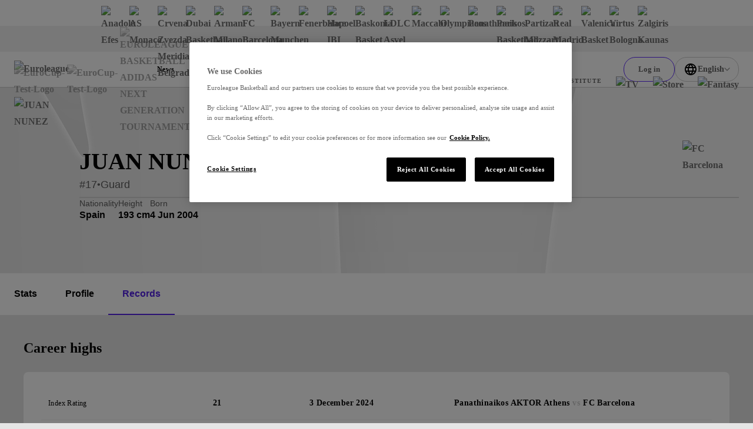

--- FILE ---
content_type: application/javascript; charset=utf-8
request_url: https://www.euroleaguebasketball.net/_next/static/chunks/webpack-5093ad973afb5d33.js?dpl=dpl_3rAZudUvruAcuhPFeNWCKr6EHCAQ
body_size: 5224
content:
(()=>{"use strict";var e={},a={};function c(d){var t=a[d];if(void 0!==t)return t.exports;var f=a[d]={id:d,loaded:!1,exports:{}},b=!0;try{e[d].call(f.exports,f,f.exports,c),b=!1}finally{b&&delete a[d]}return f.loaded=!0,f.exports}c.m=e,(()=>{var e=[];c.O=(a,d,t,f)=>{if(d){f=f||0;for(var b=e.length;b>0&&e[b-1][2]>f;b--)e[b]=e[b-1];e[b]=[d,t,f];return}for(var r=1/0,b=0;b<e.length;b++){for(var[d,t,f]=e[b],n=!0,o=0;o<d.length;o++)(!1&f||r>=f)&&Object.keys(c.O).every(e=>c.O[e](d[o]))?d.splice(o--,1):(n=!1,f<r&&(r=f));if(n){e.splice(b--,1);var s=t();void 0!==s&&(a=s)}}return a}})(),c.n=e=>{var a=e&&e.__esModule?()=>e.default:()=>e;return c.d(a,{a:a}),a},(()=>{var e,a=Object.getPrototypeOf?e=>Object.getPrototypeOf(e):e=>e.__proto__;c.t=function(d,t){if(1&t&&(d=this(d)),8&t||"object"==typeof d&&d&&(4&t&&d.__esModule||16&t&&"function"==typeof d.then))return d;var f=Object.create(null);c.r(f);var b={};e=e||[null,a({}),a([]),a(a)];for(var r=2&t&&d;"object"==typeof r&&!~e.indexOf(r);r=a(r))Object.getOwnPropertyNames(r).forEach(e=>b[e]=()=>d[e]);return b.default=()=>d,c.d(f,b),f}})(),c.d=(e,a)=>{for(var d in a)c.o(a,d)&&!c.o(e,d)&&Object.defineProperty(e,d,{enumerable:!0,get:a[d]})},c.f={},c.e=e=>Promise.all(Object.keys(c.f).reduce((a,d)=>(c.f[d](e,a),a),[])),c.u=e=>126===e?"static/chunks/126-bc0195bd039583b2.js":1888===e?"static/chunks/lodash-6bba771710372d9b.js":770===e?"static/chunks/770-2a12fa6f8fc9a364.js":18===e?"static/chunks/18-190801c1e4057ba4.js":2782===e?"static/chunks/2782-6ee7883d8ebac381.js":6579===e?"static/chunks/6579-c4be34731f725070.js":8513===e?"static/chunks/58474bfb-625d0865ebc77d09.js":7507===e?"static/chunks/7507-3831e70254f7d481.js":8087===e?"static/chunks/8087-78680b9e35ac991a.js":4927===e?"static/chunks/4927-32bc9a562449c9fb.js":6339===e?"static/chunks/6339-306506aa8db4ca24.js":7315===e?"static/chunks/7315-fb0df3278f41477e.js":854===e?"static/chunks/854-205a220b509dc688.js":4229===e?"static/chunks/4229-55dfe1ba1f6431aa.js":8795===e?"static/chunks/8795-182bceb0fc8cf6d4.js":5995===e?"static/chunks/5995-92940e7cd85c6b80.js":8069===e?"static/chunks/8069-12fdebc0c08da6d6.js":"static/chunks/"+(({435:"91814cb2",2717:"48bb2509",7520:"d0ba8c98"})[e]||e)+"."+({20:"71540348924e1af7",68:"748aa787ba2295d6",380:"31e40dc9c36897ef",397:"de5c361ed24896da",435:"dbaa2144dc135cd6",539:"58553791d684ae91",558:"6f8c6b50ccf647f1",586:"c3a985825aaf34de",655:"148a98c65e9955f5",665:"a9687fade071a577",963:"de9d29fb8da61dbc",968:"ee49db2987fb75b9",990:"6b184fac77540749",991:"0f9db70090a63104",1107:"83a0195ed313f03d",1262:"c4c988c3fb6baee9",1517:"82606471c05e386d",1707:"4af72f5e66e2cd79",1848:"2ec13af3288e674a",1879:"c045e42631e689d3",2084:"bb99769e1da7f793",2168:"c57bf9d1a4447077",2279:"8e1a7d8d412a751f",2333:"d857f66dbee5a168",2339:"4daecf062c120beb",2385:"3502efbd00c4f13c",2414:"599545417de08212",2595:"834e450b40c2a237",2657:"ccddc42be15b3503",2691:"a289b63e5225e253",2717:"7e11613fef74e520",2723:"68986efb13647b0f",2727:"25126af19ae523ca",2803:"1c8825c3c546f221",2875:"5a4520d97081ae1c",2943:"b51f2457c62f19fb",3032:"cb4ba979ee8c8c1c",3128:"95810b2841f2a8c6",3143:"08967a97f06b9fd7",3218:"dfee60fdeae74fbd",3328:"a75eb465186d7efb",3371:"3b790f2fadb07eba",3437:"40b7a0c5f2f14bd8",3543:"94c99c0184775e30",3547:"a4358223e70bf42c",3575:"af88c33a51429275",3584:"3bae3681ca078283",3718:"f1c95c1e7c905433",3764:"1b3bf7abff2c68ae",3827:"39040e506325b54c",3841:"3f011ab443b004e1",3875:"b80ca34e171f850d",3923:"8b29b35c697a3a7e",4114:"8132884a29ff7ad3",4231:"59266e9ad5814977",4267:"17be50696d2ef476",4425:"1024567ecee53dae",4451:"87b55633f473b139",4577:"0f35b49f48b936e3",4579:"cbcafc3b3226316c",4595:"c6100454df5327c8",4611:"da864b76879fb0ea",4615:"ad01181bc00c8e73",4698:"c13820bda5bd4c7f",4867:"74f53acba28435a5",4938:"b68f14274a09445f",4964:"e7583c5535ce5761",5157:"03f24e965acabdb7",5277:"20ea10d8349b2010",5501:"d432e81f19aaa5cc",5512:"a91c630d73948314",5515:"c8dc8b1552e18862",5520:"7db6ccd001f872cb",5582:"d486476ead85f87a",5636:"e28bb9afb9fb758f",5791:"b0225e7ab6a56129",6019:"8c54c7f725334e4a",6327:"60a958b1e3935c99",6334:"f60c33d83db41591",6612:"811987cfdf701be6",6635:"0fc7f535e954f68f",6641:"7111f381aea9c59a",6793:"1aa13741e1548777",6878:"199d69b715e44e2d",6912:"c5fb6581e8a99a1c",6944:"196d8ef590c28c1e",7013:"aeadb67266fe390e",7023:"86afa04d8252bc01",7279:"faba22533af7e0d6",7349:"395050b65eaec765",7443:"d93f365428f7d25a",7449:"65a2e46c6767d133",7520:"b8975a42ccc28731",7529:"481a326a377fb884",7606:"856b11a5afb772a5",7744:"f156e0038b0b7d5a",7806:"ba863daf0d40cce2",7980:"2b0f4900717d651f",8062:"f8d88c420dee583c",8144:"70bd2aeadfb1918e",8205:"b2d74e4e84ff52d1",8332:"bdda7efec94be3e3",8586:"20e1e4c5f9a80697",8594:"d16011db9fb66d5d",8676:"2e1f161482143b49",8703:"a7b1e303fcf5abcc",8763:"1c54f938279f96c9",8787:"2527f4d0396e2891",8809:"1b6e1fa136a53de7",8931:"18330ada24870ffe",9087:"550da8fccc836567",9168:"6ce97c41cfadbcf2",9267:"697fb9982bcc1127",9523:"f0d07a5f2d79623e",9787:"5d22ba650e69328c",9859:"5120d502b2efed63",9868:"e09fe3a8e0c78d3f",9945:"112a02c7d299f959",9967:"593bcb9491908e53"})[e]+".js",c.miniCssF=e=>"static/css/"+({197:"61861b19fb804684",198:"c7c820d7a7ff6d91",732:"6b91a061108f06d0",809:"f35d78fb298f2822",825:"99412679bef8e23a",971:"f0faae2666297e34",1189:"04e05d2393496934",1482:"405739e73d7cf9d4",1525:"3624b33a208ba48d",2185:"86428a8940a6ebee",2347:"6333228890a2a833",3761:"a03a7aa01f248ac6",3793:"89e80ed3137ef94b",3916:"ef3ea04bd91b9d77",4103:"c281b8a3e47588a1",4237:"c7f36aae23470b66",4345:"692aaa1e8d5d86b2",4533:"9baedd51651df3f5",4844:"8aa6d070430cadab",5202:"7b5b5bf62a3a2091",5543:"5db71dd35d2ec640",5625:"ad97d18e4d4b22f7",6113:"fb7a26993aae8e91",6151:"e5a883e27e3b84c8",6505:"23ad6b8070dc1031",6603:"f7a8177e065db32b",7021:"4f32bd62670bb5c6",7252:"744684aaaf6e77a8",7749:"a02b1a49296896d4",8049:"96702a470279bc78",8079:"ab7982e3474b1a65",8086:"2ed0c0c6a740f1de",8457:"627989f5d3bfba7e",8933:"7502d21aa3cfaa0c",8989:"0798a38211a1d611",9297:"51f0d9aa9adc5d17",9955:"66aabe024b4c441d"})[e]+".css",c.g=function(){if("object"==typeof globalThis)return globalThis;try{return this||Function("return this")()}catch(e){if("object"==typeof window)return window}}(),c.o=(e,a)=>Object.prototype.hasOwnProperty.call(e,a),(()=>{var e={},a="_N_E:";c.l=(d,t,f,b)=>{if(e[d])return void e[d].push(t);if(void 0!==f)for(var r,n,o=document.getElementsByTagName("script"),s=0;s<o.length;s++){var i=o[s];if(i.getAttribute("src")==d||i.getAttribute("data-webpack")==a+f){r=i;break}}r||(n=!0,(r=document.createElement("script")).charset="utf-8",r.timeout=120,c.nc&&r.setAttribute("nonce",c.nc),r.setAttribute("data-webpack",a+f),r.src=c.tu(d)),e[d]=[t];var u=(a,c)=>{r.onerror=r.onload=null,clearTimeout(l);var t=e[d];if(delete e[d],r.parentNode&&r.parentNode.removeChild(r),t&&t.forEach(e=>e(c)),a)return a(c)},l=setTimeout(u.bind(null,void 0,{type:"timeout",target:r}),12e4);r.onerror=u.bind(null,r.onerror),r.onload=u.bind(null,r.onload),n&&document.head.appendChild(r)}})(),c.r=e=>{"undefined"!=typeof Symbol&&Symbol.toStringTag&&Object.defineProperty(e,Symbol.toStringTag,{value:"Module"}),Object.defineProperty(e,"__esModule",{value:!0})},c.nmd=e=>(e.paths=[],e.children||(e.children=[]),e),(()=>{var e;c.tt=()=>(void 0===e&&(e={createScriptURL:e=>e},"undefined"!=typeof trustedTypes&&trustedTypes.createPolicy&&(e=trustedTypes.createPolicy("nextjs#bundler",e))),e)})(),c.tu=e=>c.tt().createScriptURL(e),c.p="/_next/",(()=>{var e={8068:0};c.f.miniCss=(a,d)=>{e[a]?d.push(e[a]):0!==e[a]&&({197:1,198:1,732:1,809:1,825:1,971:1,1189:1,1482:1,1525:1,2185:1,2347:1,3761:1,3793:1,3916:1,4103:1,4237:1,4345:1,4533:1,4844:1,5202:1,5543:1,5625:1,6113:1,6151:1,6505:1,6603:1,7021:1,7252:1,7749:1,8049:1,8079:1,8086:1,8457:1,8933:1,8989:1,9297:1,9955:1})[a]&&d.push(e[a]=(e=>new Promise((a,d)=>{var t=c.miniCssF(e),f=c.p+t;if(((e,a)=>{for(var c=document.getElementsByTagName("link"),d=0;d<c.length;d++){var t=c[d],f=t.getAttribute("data-href")||t.getAttribute("href");if("stylesheet"===t.rel&&(f===e||f===a))return t}for(var b=document.getElementsByTagName("style"),d=0;d<b.length;d++){var t=b[d],f=t.getAttribute("data-href");if(f===e||f===a)return t}})(t,f))return a();((e,a,c,d)=>{var t=document.createElement("link");return t.rel="stylesheet",t.type="text/css",t.onerror=t.onload=f=>{if(t.onerror=t.onload=null,"load"===f.type)c();else{var b=f&&("load"===f.type?"missing":f.type),r=f&&f.target&&f.target.href||a,n=Error("Loading CSS chunk "+e+" failed.\n("+r+")");n.code="CSS_CHUNK_LOAD_FAILED",n.type=b,n.request=r,t.parentNode.removeChild(t),d(n)}},t.href=a,!function(e){if("function"==typeof _N_E_STYLE_LOAD){let{href:a,onload:c,onerror:d}=e;_N_E_STYLE_LOAD(0===a.indexOf(window.location.origin)?new URL(a).pathname:a).then(()=>null==c?void 0:c.call(e,{type:"load"}),()=>null==d?void 0:d.call(e,{}))}else document.head.appendChild(e)}(t)})(e,f,a,d)}))(a).then(()=>{e[a]=0},c=>{throw delete e[a],c}))}})(),(()=>{var e={8068:0};c.f.j=(a,d)=>{var t=c.o(e,a)?e[a]:void 0;if(0!==t)if(t)d.push(t[2]);else if(/^(1(189|482|525|97|98)|3(761|793|916)|4(103|237|345|533|844)|5(202|543|625)|6(113|151|505|603)|7(021|252|32|749)|8(0((|4|7)9|68|86)|25|457|933|989)|9(297|71|955)|2185|2347)$/.test(a))e[a]=0;else{var f=new Promise((c,d)=>t=e[a]=[c,d]);d.push(t[2]=f);var b=c.p+c.u(a),r=Error();c.l(b,d=>{if(c.o(e,a)&&(0!==(t=e[a])&&(e[a]=void 0),t)){var f=d&&("load"===d.type?"missing":d.type),b=d&&d.target&&d.target.src;r.message="Loading chunk "+a+" failed.\n("+f+": "+b+")",r.name="ChunkLoadError",r.type=f,r.request=b,t[1](r)}},"chunk-"+a,a)}},c.O.j=a=>0===e[a];var a=(a,d)=>{var t,f,[b,r,n]=d,o=0;if(b.some(a=>0!==e[a])){for(t in r)c.o(r,t)&&(c.m[t]=r[t]);if(n)var s=n(c)}for(a&&a(d);o<b.length;o++)f=b[o],c.o(e,f)&&e[f]&&e[f][0](),e[f]=0;return c.O(s)},d=self.webpackChunk_N_E=self.webpackChunk_N_E||[];d.forEach(a.bind(null,0)),d.push=a.bind(null,d.push.bind(d))})()})();
;(function(){if(typeof document==="undefined"||!/(?:^|;\s)__vercel_toolbar=1(?:;|$)/.test(document.cookie))return;var s=document.createElement('script');s.src='https://vercel.live/_next-live/feedback/feedback.js';s.setAttribute("data-explicit-opt-in","true");s.setAttribute("data-cookie-opt-in","true");s.setAttribute("data-deployment-id","dpl_3rAZudUvruAcuhPFeNWCKr6EHCAQ");((document.head||document.documentElement).appendChild(s))})();

--- FILE ---
content_type: application/javascript; charset=utf-8
request_url: https://www.euroleaguebasketball.net/_next/static/chunks/pages/euroleague/players/%5Bname%5D/%5Bid%5D-1daa653a9d586c2a.js?dpl=dpl_3rAZudUvruAcuhPFeNWCKr6EHCAQ
body_size: 168
content:
(self.webpackChunk_N_E=self.webpackChunk_N_E||[]).push([[7317],{3299:(e,a,t)=>{"use strict";t.r(a),t.d(a,{__N_SSG:()=>o,default:()=>r}),t(98026);var u=t(41231),_=t(4926);let n=new(t(77069)).v(u.j.euroleague,_.f.subNavigationPageNames.stats),s=e=>n.getPageComponent(e);s.getLayout=n.getLayout;var o=!0;let r=s},52246:(e,a,t)=>{(window.__NEXT_P=window.__NEXT_P||[]).push(["/euroleague/players/[name]/[id]",function(){return t(3299)}])}},e=>{e.O(0,[1888,8513,126,7059,7507,7100,6644,8829,4927,6339,7315,8069,8795,7855,8087,3009,5995,854,7174,636,6593,8792],()=>e(e.s=52246)),_N_E=e.O()}]);